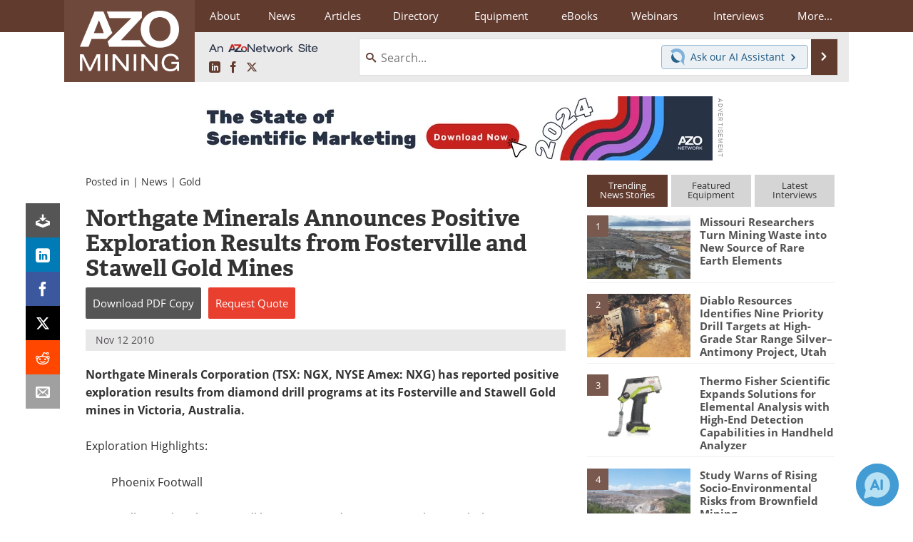

--- FILE ---
content_type: text/html; charset=utf-8
request_url: https://www.google.com/recaptcha/api2/aframe
body_size: 268
content:
<!DOCTYPE HTML><html><head><meta http-equiv="content-type" content="text/html; charset=UTF-8"></head><body><script nonce="oBGbwj8K_2fiWtAGl73qVQ">/** Anti-fraud and anti-abuse applications only. See google.com/recaptcha */ try{var clients={'sodar':'https://pagead2.googlesyndication.com/pagead/sodar?'};window.addEventListener("message",function(a){try{if(a.source===window.parent){var b=JSON.parse(a.data);var c=clients[b['id']];if(c){var d=document.createElement('img');d.src=c+b['params']+'&rc='+(localStorage.getItem("rc::a")?sessionStorage.getItem("rc::b"):"");window.document.body.appendChild(d);sessionStorage.setItem("rc::e",parseInt(sessionStorage.getItem("rc::e")||0)+1);localStorage.setItem("rc::h",'1770136852841');}}}catch(b){}});window.parent.postMessage("_grecaptcha_ready", "*");}catch(b){}</script></body></html>

--- FILE ---
content_type: text/javascript; charset=utf-8
request_url: https://www.azointel.com/client-event.axd?impression-id=d6408d02-366f-4974-b8e7-9caed822d65f&type=updateimpressiondata&ngvpi=2f6adad987204207b4887448682e1209&ingvnwv=0&wid=11&account-id=azo-rwptzvdjusxpzftcmp&hostname=www.azomining.com&script-id=azo_jsonp_cb_2&r=0.8902633683966621
body_size: -232
content:
 AZoIntelUtils.receiveUpdateImpressionDataResponse( {"Azotgv":"1|1|11|2f6adad987204207b4887448682e1209","ScriptId":"azo_jsonp_cb_2","IsSuccess":true,"Message":null} ); 

--- FILE ---
content_type: text/javascript; charset=utf-8
request_url: https://www.azointel.com/client-event.axd?type=impression&page-url=https%3A%2F%2Fwww.azomining.com%2FNews.aspx%3FnewsID%3D1337&page-title=Northgate%20Minerals%20Announces%20Positive%20Exploration%20Results%20from%20Fosterville%20and%20Stawell%20Gold%20Mines&account-id=azo-rwptzvdjusxpzftcmp&hostname=www.azomining.com&script-id=azo_jsonp_cb_1&r=0.3420258471788107
body_size: -98
content:
 AZoIntelUtils.receiveInitialPingResponse( {"ImpressionId":"d6408d02-366f-4974-b8e7-9caed822d65f","Azotgv":"1|0|11|2f6adad987204207b4887448682e1209","ResourceAccessItems":[],"ScriptId":"azo_jsonp_cb_1","IsSuccess":true,"Message":null} ); 